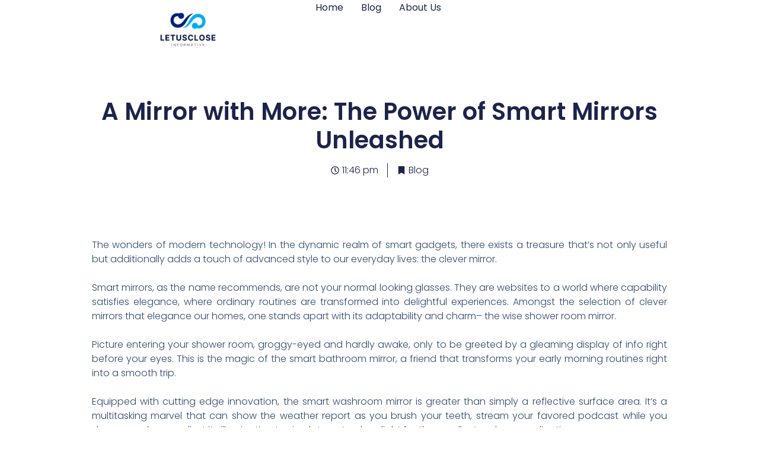

--- FILE ---
content_type: text/html; charset=UTF-8
request_url: https://letusclose.com/a-mirror-with-more-the-power-of-smart-mirrors-unleashed/
body_size: 13981
content:
<!doctype html>
<html lang="en-US">
<head>
	<meta charset="UTF-8">
	<meta name="viewport" content="width=device-width, initial-scale=1">
	<link rel="profile" href="https://gmpg.org/xfn/11">
	<meta name='robots' content='index, follow, max-image-preview:large, max-snippet:-1, max-video-preview:-1' />

	<!-- This site is optimized with the Yoast SEO plugin v23.4 - https://yoast.com/wordpress/plugins/seo/ -->
	<title>A Mirror with More: The Power of Smart Mirrors Unleashed</title>
	<meta name="description" content="The wonders of modern technology! In the dynamic realm of smart gadgets, there exists a treasure that&#039;s not only useful but additionally adds a touch of" />
	<link rel="canonical" href="https://letusclose.com/a-mirror-with-more-the-power-of-smart-mirrors-unleashed/" />
	<meta property="og:locale" content="en_US" />
	<meta property="og:type" content="article" />
	<meta property="og:title" content="A Mirror with More: The Power of Smart Mirrors Unleashed" />
	<meta property="og:description" content="The wonders of modern technology! In the dynamic realm of smart gadgets, there exists a treasure that&#039;s not only useful but additionally adds a touch of" />
	<meta property="og:url" content="https://letusclose.com/a-mirror-with-more-the-power-of-smart-mirrors-unleashed/" />
	<meta property="og:site_name" content="LetUsClose" />
	<meta property="article:published_time" content="2024-05-13T22:46:18+00:00" />
	<meta property="og:image" content="https://i.ibb.co/pjPx1bB/smart-fitness-mirror-150x150.jpg" />
	<meta name="author" content="letusclose.com" />
	<meta name="twitter:card" content="summary_large_image" />
	<meta name="twitter:label1" content="Written by" />
	<meta name="twitter:data1" content="letusclose.com" />
	<meta name="twitter:label2" content="Est. reading time" />
	<meta name="twitter:data2" content="7 minutes" />
	<script type="application/ld+json" class="yoast-schema-graph">{"@context":"https://schema.org","@graph":[{"@type":"Article","@id":"https://letusclose.com/a-mirror-with-more-the-power-of-smart-mirrors-unleashed/#article","isPartOf":{"@id":"https://letusclose.com/a-mirror-with-more-the-power-of-smart-mirrors-unleashed/"},"author":{"name":"letusclose.com","@id":"https://letusclose.com/#/schema/person/b88df1c84af844b8f4cb4cb4db033b6e"},"headline":"A Mirror with More: The Power of Smart Mirrors Unleashed","datePublished":"2024-05-13T22:46:18+00:00","dateModified":"2024-05-13T22:46:18+00:00","mainEntityOfPage":{"@id":"https://letusclose.com/a-mirror-with-more-the-power-of-smart-mirrors-unleashed/"},"wordCount":1501,"commentCount":0,"publisher":{"@id":"https://letusclose.com/#organization"},"image":{"@id":"https://letusclose.com/a-mirror-with-more-the-power-of-smart-mirrors-unleashed/#primaryimage"},"thumbnailUrl":"https://i.ibb.co/pjPx1bB/smart-fitness-mirror-150x150.jpg","articleSection":["Blog"],"inLanguage":"en-US","potentialAction":[{"@type":"CommentAction","name":"Comment","target":["https://letusclose.com/a-mirror-with-more-the-power-of-smart-mirrors-unleashed/#respond"]}]},{"@type":"WebPage","@id":"https://letusclose.com/a-mirror-with-more-the-power-of-smart-mirrors-unleashed/","url":"https://letusclose.com/a-mirror-with-more-the-power-of-smart-mirrors-unleashed/","name":"A Mirror with More: The Power of Smart Mirrors Unleashed","isPartOf":{"@id":"https://letusclose.com/#website"},"primaryImageOfPage":{"@id":"https://letusclose.com/a-mirror-with-more-the-power-of-smart-mirrors-unleashed/#primaryimage"},"image":{"@id":"https://letusclose.com/a-mirror-with-more-the-power-of-smart-mirrors-unleashed/#primaryimage"},"thumbnailUrl":"https://i.ibb.co/pjPx1bB/smart-fitness-mirror-150x150.jpg","datePublished":"2024-05-13T22:46:18+00:00","dateModified":"2024-05-13T22:46:18+00:00","description":"The wonders of modern technology! In the dynamic realm of smart gadgets, there exists a treasure that's not only useful but additionally adds a touch of","breadcrumb":{"@id":"https://letusclose.com/a-mirror-with-more-the-power-of-smart-mirrors-unleashed/#breadcrumb"},"inLanguage":"en-US","potentialAction":[{"@type":"ReadAction","target":["https://letusclose.com/a-mirror-with-more-the-power-of-smart-mirrors-unleashed/"]}]},{"@type":"ImageObject","inLanguage":"en-US","@id":"https://letusclose.com/a-mirror-with-more-the-power-of-smart-mirrors-unleashed/#primaryimage","url":"https://i.ibb.co/pjPx1bB/smart-fitness-mirror-150x150.jpg","contentUrl":"https://i.ibb.co/pjPx1bB/smart-fitness-mirror-150x150.jpg"},{"@type":"BreadcrumbList","@id":"https://letusclose.com/a-mirror-with-more-the-power-of-smart-mirrors-unleashed/#breadcrumb","itemListElement":[{"@type":"ListItem","position":1,"name":"Home","item":"https://letusclose.com/"},{"@type":"ListItem","position":2,"name":"A Mirror with More: The Power of Smart Mirrors Unleashed"}]},{"@type":"WebSite","@id":"https://letusclose.com/#website","url":"https://letusclose.com/","name":"LetUsClose","description":"","publisher":{"@id":"https://letusclose.com/#organization"},"potentialAction":[{"@type":"SearchAction","target":{"@type":"EntryPoint","urlTemplate":"https://letusclose.com/?s={search_term_string}"},"query-input":{"@type":"PropertyValueSpecification","valueRequired":true,"valueName":"search_term_string"}}],"inLanguage":"en-US"},{"@type":"Organization","@id":"https://letusclose.com/#organization","name":"LetUsClose","url":"https://letusclose.com/","logo":{"@type":"ImageObject","inLanguage":"en-US","@id":"https://letusclose.com/#/schema/logo/image/","url":"https://letusclose.com/wp-content/uploads/2023/11/LetUsClose-Logo.png","contentUrl":"https://letusclose.com/wp-content/uploads/2023/11/LetUsClose-Logo.png","width":500,"height":500,"caption":"LetUsClose"},"image":{"@id":"https://letusclose.com/#/schema/logo/image/"}},{"@type":"Person","@id":"https://letusclose.com/#/schema/person/b88df1c84af844b8f4cb4cb4db033b6e","name":"letusclose.com","image":{"@type":"ImageObject","inLanguage":"en-US","@id":"https://letusclose.com/#/schema/person/image/","url":"https://secure.gravatar.com/avatar/3075731d81134540a6e03a7cad5a3885?s=96&d=mm&r=g","contentUrl":"https://secure.gravatar.com/avatar/3075731d81134540a6e03a7cad5a3885?s=96&d=mm&r=g","caption":"letusclose.com"},"sameAs":["https://letusclose.com"]}]}</script>
	<!-- / Yoast SEO plugin. -->



<link rel='stylesheet' id='wp-block-library-css' href='https://letusclose.com/wp-includes/css/dist/block-library/style.min.css?ver=6.6.4' media='all' />
<style id='classic-theme-styles-inline-css'>
/*! This file is auto-generated */
.wp-block-button__link{color:#fff;background-color:#32373c;border-radius:9999px;box-shadow:none;text-decoration:none;padding:calc(.667em + 2px) calc(1.333em + 2px);font-size:1.125em}.wp-block-file__button{background:#32373c;color:#fff;text-decoration:none}
</style>
<style id='global-styles-inline-css'>
:root{--wp--preset--aspect-ratio--square: 1;--wp--preset--aspect-ratio--4-3: 4/3;--wp--preset--aspect-ratio--3-4: 3/4;--wp--preset--aspect-ratio--3-2: 3/2;--wp--preset--aspect-ratio--2-3: 2/3;--wp--preset--aspect-ratio--16-9: 16/9;--wp--preset--aspect-ratio--9-16: 9/16;--wp--preset--color--black: #000000;--wp--preset--color--cyan-bluish-gray: #abb8c3;--wp--preset--color--white: #ffffff;--wp--preset--color--pale-pink: #f78da7;--wp--preset--color--vivid-red: #cf2e2e;--wp--preset--color--luminous-vivid-orange: #ff6900;--wp--preset--color--luminous-vivid-amber: #fcb900;--wp--preset--color--light-green-cyan: #7bdcb5;--wp--preset--color--vivid-green-cyan: #00d084;--wp--preset--color--pale-cyan-blue: #8ed1fc;--wp--preset--color--vivid-cyan-blue: #0693e3;--wp--preset--color--vivid-purple: #9b51e0;--wp--preset--gradient--vivid-cyan-blue-to-vivid-purple: linear-gradient(135deg,rgba(6,147,227,1) 0%,rgb(155,81,224) 100%);--wp--preset--gradient--light-green-cyan-to-vivid-green-cyan: linear-gradient(135deg,rgb(122,220,180) 0%,rgb(0,208,130) 100%);--wp--preset--gradient--luminous-vivid-amber-to-luminous-vivid-orange: linear-gradient(135deg,rgba(252,185,0,1) 0%,rgba(255,105,0,1) 100%);--wp--preset--gradient--luminous-vivid-orange-to-vivid-red: linear-gradient(135deg,rgba(255,105,0,1) 0%,rgb(207,46,46) 100%);--wp--preset--gradient--very-light-gray-to-cyan-bluish-gray: linear-gradient(135deg,rgb(238,238,238) 0%,rgb(169,184,195) 100%);--wp--preset--gradient--cool-to-warm-spectrum: linear-gradient(135deg,rgb(74,234,220) 0%,rgb(151,120,209) 20%,rgb(207,42,186) 40%,rgb(238,44,130) 60%,rgb(251,105,98) 80%,rgb(254,248,76) 100%);--wp--preset--gradient--blush-light-purple: linear-gradient(135deg,rgb(255,206,236) 0%,rgb(152,150,240) 100%);--wp--preset--gradient--blush-bordeaux: linear-gradient(135deg,rgb(254,205,165) 0%,rgb(254,45,45) 50%,rgb(107,0,62) 100%);--wp--preset--gradient--luminous-dusk: linear-gradient(135deg,rgb(255,203,112) 0%,rgb(199,81,192) 50%,rgb(65,88,208) 100%);--wp--preset--gradient--pale-ocean: linear-gradient(135deg,rgb(255,245,203) 0%,rgb(182,227,212) 50%,rgb(51,167,181) 100%);--wp--preset--gradient--electric-grass: linear-gradient(135deg,rgb(202,248,128) 0%,rgb(113,206,126) 100%);--wp--preset--gradient--midnight: linear-gradient(135deg,rgb(2,3,129) 0%,rgb(40,116,252) 100%);--wp--preset--font-size--small: 13px;--wp--preset--font-size--medium: 20px;--wp--preset--font-size--large: 36px;--wp--preset--font-size--x-large: 42px;--wp--preset--spacing--20: 0.44rem;--wp--preset--spacing--30: 0.67rem;--wp--preset--spacing--40: 1rem;--wp--preset--spacing--50: 1.5rem;--wp--preset--spacing--60: 2.25rem;--wp--preset--spacing--70: 3.38rem;--wp--preset--spacing--80: 5.06rem;--wp--preset--shadow--natural: 6px 6px 9px rgba(0, 0, 0, 0.2);--wp--preset--shadow--deep: 12px 12px 50px rgba(0, 0, 0, 0.4);--wp--preset--shadow--sharp: 6px 6px 0px rgba(0, 0, 0, 0.2);--wp--preset--shadow--outlined: 6px 6px 0px -3px rgba(255, 255, 255, 1), 6px 6px rgba(0, 0, 0, 1);--wp--preset--shadow--crisp: 6px 6px 0px rgba(0, 0, 0, 1);}:where(.is-layout-flex){gap: 0.5em;}:where(.is-layout-grid){gap: 0.5em;}body .is-layout-flex{display: flex;}.is-layout-flex{flex-wrap: wrap;align-items: center;}.is-layout-flex > :is(*, div){margin: 0;}body .is-layout-grid{display: grid;}.is-layout-grid > :is(*, div){margin: 0;}:where(.wp-block-columns.is-layout-flex){gap: 2em;}:where(.wp-block-columns.is-layout-grid){gap: 2em;}:where(.wp-block-post-template.is-layout-flex){gap: 1.25em;}:where(.wp-block-post-template.is-layout-grid){gap: 1.25em;}.has-black-color{color: var(--wp--preset--color--black) !important;}.has-cyan-bluish-gray-color{color: var(--wp--preset--color--cyan-bluish-gray) !important;}.has-white-color{color: var(--wp--preset--color--white) !important;}.has-pale-pink-color{color: var(--wp--preset--color--pale-pink) !important;}.has-vivid-red-color{color: var(--wp--preset--color--vivid-red) !important;}.has-luminous-vivid-orange-color{color: var(--wp--preset--color--luminous-vivid-orange) !important;}.has-luminous-vivid-amber-color{color: var(--wp--preset--color--luminous-vivid-amber) !important;}.has-light-green-cyan-color{color: var(--wp--preset--color--light-green-cyan) !important;}.has-vivid-green-cyan-color{color: var(--wp--preset--color--vivid-green-cyan) !important;}.has-pale-cyan-blue-color{color: var(--wp--preset--color--pale-cyan-blue) !important;}.has-vivid-cyan-blue-color{color: var(--wp--preset--color--vivid-cyan-blue) !important;}.has-vivid-purple-color{color: var(--wp--preset--color--vivid-purple) !important;}.has-black-background-color{background-color: var(--wp--preset--color--black) !important;}.has-cyan-bluish-gray-background-color{background-color: var(--wp--preset--color--cyan-bluish-gray) !important;}.has-white-background-color{background-color: var(--wp--preset--color--white) !important;}.has-pale-pink-background-color{background-color: var(--wp--preset--color--pale-pink) !important;}.has-vivid-red-background-color{background-color: var(--wp--preset--color--vivid-red) !important;}.has-luminous-vivid-orange-background-color{background-color: var(--wp--preset--color--luminous-vivid-orange) !important;}.has-luminous-vivid-amber-background-color{background-color: var(--wp--preset--color--luminous-vivid-amber) !important;}.has-light-green-cyan-background-color{background-color: var(--wp--preset--color--light-green-cyan) !important;}.has-vivid-green-cyan-background-color{background-color: var(--wp--preset--color--vivid-green-cyan) !important;}.has-pale-cyan-blue-background-color{background-color: var(--wp--preset--color--pale-cyan-blue) !important;}.has-vivid-cyan-blue-background-color{background-color: var(--wp--preset--color--vivid-cyan-blue) !important;}.has-vivid-purple-background-color{background-color: var(--wp--preset--color--vivid-purple) !important;}.has-black-border-color{border-color: var(--wp--preset--color--black) !important;}.has-cyan-bluish-gray-border-color{border-color: var(--wp--preset--color--cyan-bluish-gray) !important;}.has-white-border-color{border-color: var(--wp--preset--color--white) !important;}.has-pale-pink-border-color{border-color: var(--wp--preset--color--pale-pink) !important;}.has-vivid-red-border-color{border-color: var(--wp--preset--color--vivid-red) !important;}.has-luminous-vivid-orange-border-color{border-color: var(--wp--preset--color--luminous-vivid-orange) !important;}.has-luminous-vivid-amber-border-color{border-color: var(--wp--preset--color--luminous-vivid-amber) !important;}.has-light-green-cyan-border-color{border-color: var(--wp--preset--color--light-green-cyan) !important;}.has-vivid-green-cyan-border-color{border-color: var(--wp--preset--color--vivid-green-cyan) !important;}.has-pale-cyan-blue-border-color{border-color: var(--wp--preset--color--pale-cyan-blue) !important;}.has-vivid-cyan-blue-border-color{border-color: var(--wp--preset--color--vivid-cyan-blue) !important;}.has-vivid-purple-border-color{border-color: var(--wp--preset--color--vivid-purple) !important;}.has-vivid-cyan-blue-to-vivid-purple-gradient-background{background: var(--wp--preset--gradient--vivid-cyan-blue-to-vivid-purple) !important;}.has-light-green-cyan-to-vivid-green-cyan-gradient-background{background: var(--wp--preset--gradient--light-green-cyan-to-vivid-green-cyan) !important;}.has-luminous-vivid-amber-to-luminous-vivid-orange-gradient-background{background: var(--wp--preset--gradient--luminous-vivid-amber-to-luminous-vivid-orange) !important;}.has-luminous-vivid-orange-to-vivid-red-gradient-background{background: var(--wp--preset--gradient--luminous-vivid-orange-to-vivid-red) !important;}.has-very-light-gray-to-cyan-bluish-gray-gradient-background{background: var(--wp--preset--gradient--very-light-gray-to-cyan-bluish-gray) !important;}.has-cool-to-warm-spectrum-gradient-background{background: var(--wp--preset--gradient--cool-to-warm-spectrum) !important;}.has-blush-light-purple-gradient-background{background: var(--wp--preset--gradient--blush-light-purple) !important;}.has-blush-bordeaux-gradient-background{background: var(--wp--preset--gradient--blush-bordeaux) !important;}.has-luminous-dusk-gradient-background{background: var(--wp--preset--gradient--luminous-dusk) !important;}.has-pale-ocean-gradient-background{background: var(--wp--preset--gradient--pale-ocean) !important;}.has-electric-grass-gradient-background{background: var(--wp--preset--gradient--electric-grass) !important;}.has-midnight-gradient-background{background: var(--wp--preset--gradient--midnight) !important;}.has-small-font-size{font-size: var(--wp--preset--font-size--small) !important;}.has-medium-font-size{font-size: var(--wp--preset--font-size--medium) !important;}.has-large-font-size{font-size: var(--wp--preset--font-size--large) !important;}.has-x-large-font-size{font-size: var(--wp--preset--font-size--x-large) !important;}
:where(.wp-block-post-template.is-layout-flex){gap: 1.25em;}:where(.wp-block-post-template.is-layout-grid){gap: 1.25em;}
:where(.wp-block-columns.is-layout-flex){gap: 2em;}:where(.wp-block-columns.is-layout-grid){gap: 2em;}
:root :where(.wp-block-pullquote){font-size: 1.5em;line-height: 1.6;}
</style>
<link rel='stylesheet' id='hello-elementor-css' href='https://letusclose.com/wp-content/themes/hello-elementor/style.min.css?ver=3.1.1' media='all' />
<link rel='stylesheet' id='hello-elementor-theme-style-css' href='https://letusclose.com/wp-content/themes/hello-elementor/theme.min.css?ver=3.1.1' media='all' />
<link rel='stylesheet' id='hello-elementor-header-footer-css' href='https://letusclose.com/wp-content/themes/hello-elementor/header-footer.min.css?ver=3.1.1' media='all' />
<link rel='stylesheet' id='elementor-frontend-css' href='https://letusclose.com/wp-content/plugins/elementor/assets/css/frontend.min.css?ver=3.33.4' media='all' />
<link rel='stylesheet' id='elementor-post-13-css' href='https://letusclose.com/wp-content/uploads/elementor/css/post-13.css?ver=1768979531' media='all' />
<link rel='stylesheet' id='elementor-pro-css' href='https://letusclose.com/wp-content/plugins/elementor-pro/assets/css/frontend.min.css?ver=3.12.2' media='all' />
<link rel='stylesheet' id='elementor-post-1065-css' href='https://letusclose.com/wp-content/uploads/elementor/css/post-1065.css?ver=1768979531' media='all' />
<link rel='stylesheet' id='elementor-post-1073-css' href='https://letusclose.com/wp-content/uploads/elementor/css/post-1073.css?ver=1768979531' media='all' />
<link rel='stylesheet' id='elementor-post-1077-css' href='https://letusclose.com/wp-content/uploads/elementor/css/post-1077.css?ver=1768979531' media='all' />
<link rel='stylesheet' id='elementor-gf-local-roboto-css' href='https://letusclose.com/wp-content/uploads/elementor/google-fonts/css/roboto.css?ver=1750447192' media='all' />
<link rel='stylesheet' id='elementor-gf-local-robotoslab-css' href='https://letusclose.com/wp-content/uploads/elementor/google-fonts/css/robotoslab.css?ver=1750447194' media='all' />
<link rel='stylesheet' id='elementor-gf-local-poppins-css' href='https://letusclose.com/wp-content/uploads/elementor/google-fonts/css/poppins.css?ver=1750447197' media='all' />
<link rel='stylesheet' id='elementor-gf-local-nanumgothic-css' href='https://letusclose.com/wp-content/uploads/elementor/google-fonts/css/nanumgothic.css?ver=1750447209' media='all' />
<meta name="generator" content="Elementor 3.33.4; features: e_font_icon_svg, additional_custom_breakpoints; settings: css_print_method-external, google_font-enabled, font_display-swap">
			<style>
				.e-con.e-parent:nth-of-type(n+4):not(.e-lazyloaded):not(.e-no-lazyload),
				.e-con.e-parent:nth-of-type(n+4):not(.e-lazyloaded):not(.e-no-lazyload) * {
					background-image: none !important;
				}
				@media screen and (max-height: 1024px) {
					.e-con.e-parent:nth-of-type(n+3):not(.e-lazyloaded):not(.e-no-lazyload),
					.e-con.e-parent:nth-of-type(n+3):not(.e-lazyloaded):not(.e-no-lazyload) * {
						background-image: none !important;
					}
				}
				@media screen and (max-height: 640px) {
					.e-con.e-parent:nth-of-type(n+2):not(.e-lazyloaded):not(.e-no-lazyload),
					.e-con.e-parent:nth-of-type(n+2):not(.e-lazyloaded):not(.e-no-lazyload) * {
						background-image: none !important;
					}
				}
			</style>
			<link rel="icon" href="https://letusclose.com/wp-content/uploads/2023/11/LetUsClose-Logo-150x150.png" sizes="32x32" />
<link rel="icon" href="https://letusclose.com/wp-content/uploads/2023/11/LetUsClose-Logo-300x300.png" sizes="192x192" />
<link rel="apple-touch-icon" href="https://letusclose.com/wp-content/uploads/2023/11/LetUsClose-Logo-300x300.png" />
<meta name="msapplication-TileImage" content="https://letusclose.com/wp-content/uploads/2023/11/LetUsClose-Logo-300x300.png" />
</head>
<body class="post-template-default single single-post postid-2238 single-format-standard wp-custom-logo elementor-default elementor-kit-13 elementor-page-1077">


<a class="skip-link screen-reader-text" href="#content">Skip to content</a>

		<header data-elementor-type="header" data-elementor-id="1065" class="elementor elementor-1065 elementor-location-header">
					<div class="elementor-section-wrap">
						<div class="elementor-element elementor-element-37be9468 e-con-full e-flex e-con e-parent" data-id="37be9468" data-element_type="container" data-settings="{&quot;background_background&quot;:&quot;classic&quot;,&quot;sticky&quot;:&quot;top&quot;,&quot;sticky_on&quot;:[&quot;desktop&quot;,&quot;tablet&quot;,&quot;mobile&quot;],&quot;sticky_offset&quot;:0,&quot;sticky_effects_offset&quot;:0}">
		<div class="elementor-element elementor-element-7a4c5452 e-con-full e-flex e-con e-child" data-id="7a4c5452" data-element_type="container">
				<div class="elementor-element elementor-element-4331ea6 elementor-widget elementor-widget-theme-site-logo elementor-widget-image" data-id="4331ea6" data-element_type="widget" data-widget_type="theme-site-logo.default">
				<div class="elementor-widget-container">
										<div class="elementor-image">
								<a href="https://letusclose.com">
			<img fetchpriority="high" width="500" height="500" src="https://letusclose.com/wp-content/uploads/2023/11/LetUsClose-Logo.png" class="attachment-full size-full wp-image-15" alt="LetUsClose Logo" srcset="https://letusclose.com/wp-content/uploads/2023/11/LetUsClose-Logo.png 500w, https://letusclose.com/wp-content/uploads/2023/11/LetUsClose-Logo-300x300.png 300w, https://letusclose.com/wp-content/uploads/2023/11/LetUsClose-Logo-150x150.png 150w" sizes="(max-width: 500px) 100vw, 500px" />				</a>
										</div>
								</div>
				</div>
				</div>
		<div class="elementor-element elementor-element-36dd3a33 e-con-full e-flex e-con e-child" data-id="36dd3a33" data-element_type="container">
				<div class="elementor-element elementor-element-5b383200 elementor-nav-menu--stretch elementor-nav-menu__align-right elementor-nav-menu--dropdown-mobile elementor-nav-menu__text-align-aside elementor-nav-menu--toggle elementor-nav-menu--burger elementor-widget elementor-widget-nav-menu" data-id="5b383200" data-element_type="widget" data-settings="{&quot;full_width&quot;:&quot;stretch&quot;,&quot;layout&quot;:&quot;horizontal&quot;,&quot;submenu_icon&quot;:{&quot;value&quot;:&quot;&lt;svg class=\&quot;e-font-icon-svg e-fas-caret-down\&quot; viewBox=\&quot;0 0 320 512\&quot; xmlns=\&quot;http:\/\/www.w3.org\/2000\/svg\&quot;&gt;&lt;path d=\&quot;M31.3 192h257.3c17.8 0 26.7 21.5 14.1 34.1L174.1 354.8c-7.8 7.8-20.5 7.8-28.3 0L17.2 226.1C4.6 213.5 13.5 192 31.3 192z\&quot;&gt;&lt;\/path&gt;&lt;\/svg&gt;&quot;,&quot;library&quot;:&quot;fa-solid&quot;},&quot;toggle&quot;:&quot;burger&quot;}" data-widget_type="nav-menu.default">
				<div class="elementor-widget-container">
								<nav class="elementor-nav-menu--main elementor-nav-menu__container elementor-nav-menu--layout-horizontal e--pointer-underline e--animation-fade">
				<ul id="menu-1-5b383200" class="elementor-nav-menu"><li class="menu-item menu-item-type-custom menu-item-object-custom menu-item-home menu-item-1072"><a href="https://letusclose.com/" class="elementor-item">Home</a></li>
<li class="menu-item menu-item-type-post_type menu-item-object-page menu-item-1071"><a href="https://letusclose.com/blog/" class="elementor-item">Blog</a></li>
<li class="menu-item menu-item-type-post_type menu-item-object-page menu-item-1070"><a href="https://letusclose.com/about-us/" class="elementor-item">About Us</a></li>
</ul>			</nav>
					<div class="elementor-menu-toggle" role="button" tabindex="0" aria-label="Menu Toggle" aria-expanded="false">
			<svg aria-hidden="true" role="presentation" class="elementor-menu-toggle__icon--open e-font-icon-svg e-eicon-menu-bar" viewBox="0 0 1000 1000" xmlns="http://www.w3.org/2000/svg"><path d="M104 333H896C929 333 958 304 958 271S929 208 896 208H104C71 208 42 237 42 271S71 333 104 333ZM104 583H896C929 583 958 554 958 521S929 458 896 458H104C71 458 42 487 42 521S71 583 104 583ZM104 833H896C929 833 958 804 958 771S929 708 896 708H104C71 708 42 737 42 771S71 833 104 833Z"></path></svg><svg aria-hidden="true" role="presentation" class="elementor-menu-toggle__icon--close e-font-icon-svg e-eicon-close" viewBox="0 0 1000 1000" xmlns="http://www.w3.org/2000/svg"><path d="M742 167L500 408 258 167C246 154 233 150 217 150 196 150 179 158 167 167 154 179 150 196 150 212 150 229 154 242 171 254L408 500 167 742C138 771 138 800 167 829 196 858 225 858 254 829L496 587 738 829C750 842 767 846 783 846 800 846 817 842 829 829 842 817 846 804 846 783 846 767 842 750 829 737L588 500 833 258C863 229 863 200 833 171 804 137 775 137 742 167Z"></path></svg>			<span class="elementor-screen-only">Menu</span>
		</div>
					<nav class="elementor-nav-menu--dropdown elementor-nav-menu__container" aria-hidden="true">
				<ul id="menu-2-5b383200" class="elementor-nav-menu"><li class="menu-item menu-item-type-custom menu-item-object-custom menu-item-home menu-item-1072"><a href="https://letusclose.com/" class="elementor-item" tabindex="-1">Home</a></li>
<li class="menu-item menu-item-type-post_type menu-item-object-page menu-item-1071"><a href="https://letusclose.com/blog/" class="elementor-item" tabindex="-1">Blog</a></li>
<li class="menu-item menu-item-type-post_type menu-item-object-page menu-item-1070"><a href="https://letusclose.com/about-us/" class="elementor-item" tabindex="-1">About Us</a></li>
</ul>			</nav>
						</div>
				</div>
				</div>
				</div>
							</div>
				</header>
				<div data-elementor-type="single-post" data-elementor-id="1077" class="elementor elementor-1077 elementor-location-single post-2238 post type-post status-publish format-standard hentry category-blog">
					<div class="elementor-section-wrap">
						<div class="elementor-element elementor-element-3d16d23f e-flex e-con-boxed e-con e-parent" data-id="3d16d23f" data-element_type="container">
					<div class="e-con-inner">
				<div class="elementor-element elementor-element-1ce27e2f elementor-widget elementor-widget-theme-post-title elementor-page-title elementor-widget-heading" data-id="1ce27e2f" data-element_type="widget" data-widget_type="theme-post-title.default">
				<div class="elementor-widget-container">
					<h1 class="elementor-heading-title elementor-size-default">A Mirror with More: The Power of Smart Mirrors Unleashed</h1>				</div>
				</div>
				<div class="elementor-element elementor-element-7def08bb elementor-align-center elementor-widget elementor-widget-post-info" data-id="7def08bb" data-element_type="widget" data-widget_type="post-info.default">
				<div class="elementor-widget-container">
							<ul class="elementor-inline-items elementor-icon-list-items elementor-post-info">
								<li class="elementor-icon-list-item elementor-repeater-item-b7e50fb elementor-inline-item">
										<span class="elementor-icon-list-icon">
								<svg aria-hidden="true" class="e-font-icon-svg e-far-clock" viewBox="0 0 512 512" xmlns="http://www.w3.org/2000/svg"><path d="M256 8C119 8 8 119 8 256s111 248 248 248 248-111 248-248S393 8 256 8zm0 448c-110.5 0-200-89.5-200-200S145.5 56 256 56s200 89.5 200 200-89.5 200-200 200zm61.8-104.4l-84.9-61.7c-3.1-2.3-4.9-5.9-4.9-9.7V116c0-6.6 5.4-12 12-12h32c6.6 0 12 5.4 12 12v141.7l66.8 48.6c5.4 3.9 6.5 11.4 2.6 16.8L334.6 349c-3.9 5.3-11.4 6.5-16.8 2.6z"></path></svg>							</span>
									<span class="elementor-icon-list-text elementor-post-info__item elementor-post-info__item--type-time">
										11:46 pm					</span>
								</li>
				<li class="elementor-icon-list-item elementor-repeater-item-e0f2627 elementor-inline-item">
						<a href="https://letusclose.com/blog/">
											<span class="elementor-icon-list-icon">
								<svg aria-hidden="true" class="e-font-icon-svg e-fas-bookmark" viewBox="0 0 384 512" xmlns="http://www.w3.org/2000/svg"><path d="M0 512V48C0 21.49 21.49 0 48 0h288c26.51 0 48 21.49 48 48v464L192 400 0 512z"></path></svg>							</span>
									<span class="elementor-icon-list-text elementor-post-info__item elementor-post-info__item--type-custom">
										Blog					</span>
									</a>
				</li>
				</ul>
						</div>
				</div>
					</div>
				</div>
		<div class="elementor-element elementor-element-4e2ad000 e-flex e-con-boxed e-con e-parent" data-id="4e2ad000" data-element_type="container">
					<div class="e-con-inner">
				<div class="elementor-element elementor-element-2cbd84d3 elementor-widget elementor-widget-theme-post-content" data-id="2cbd84d3" data-element_type="widget" data-widget_type="theme-post-content.default">
				<div class="elementor-widget-container">
					
<p>The wonders of modern technology! In the dynamic realm of smart gadgets, there exists a treasure that&#8217;s not only useful but additionally adds a touch of advanced style to our everyday lives: the clever mirror.<br/><br/>Smart mirrors, as the name recommends, are not your normal looking glasses. They are websites to a world where capability satisfies elegance, where ordinary routines are transformed into delightful experiences. Amongst the selection of clever mirrors that elegance our homes, one stands apart with its adaptability and charm&#8211; the wise shower room mirror.<br/><br/>Picture entering your shower room, groggy-eyed and hardly awake, only to be greeted by a gleaming display of info right before your eyes. This is the magic of the smart bathroom mirror, a friend that transforms your early morning routines right into a smooth trip.<br/><br/>Equipped with cutting edge innovation, the smart washroom mirror is greater than simply a reflective surface area. It&#8217;s a multitasking marvel that can show the weather report as you brush your teeth, stream your favored podcast while you shower, and even adjust its illumination to simulate natural sunlight for the excellent makeup application.<br/><br/>For charm lovers, the smart charm mirror is a game-changer. Gone are the days of fighting with poorly lit bathrooms or depending on portable mirrors for makeup application. With its built-in lights and magnifying features, the wise charm mirror ensures that every shape is flawlessly combined and every eyelash perfectly layered.<br/><br/>Its advantages don&#8217;t finish there. Thanks to sophisticated innovations like enhanced truth, some smart elegance mirrors offer digital try-on capacities, allowing users to experiment with various make-up looks prior to committing to them. It&#8217;s like having an individual makeup musician right in your own home!<br/><br/>Speaking of make-up, allow&#8217;s delve much deeper into the realm of smart make-up mirrors. These resourceful devices take vanity to a whole new degree, offering functions that satisfy both performance and visual appeals.<br/><br/>Picture this: You&#8217;re preparing yourself for a night out, and you desire your makeup to be on factor. Rather than relying upon uncertainty, you transform to your clever makeup mirror, which not only offers optimum lighting but likewise offers customized skin care recommendations based upon your skin type and worries.  <a href="https://verconsmartmirror.com/product/smart-makeup-mirror">makeup smart mirror</a> &#8216;s like having your own beauty consultant at your beck and call!<br/><br/>Now, let&#8217;s add a dash of interactivity to the combine with interactive wise washroom mirrors. These cutting-edge devices take user engagement to brand-new heights, changing the mundane act of grooming into an immersive experience.<br/><br/>With touch-sensitive screens and voice-activated controls, interactive wise washroom mirrors enable customers to tailor their routines with just a tap or a command. Whether you&#8217;re changing the temperature of your shower or capturing up on the most recent information headlines, these mirrors put the power of technology literally within your reaches.<br/><br/>Yet we can not review clever mirrors without pointing out the enchanting globe of magic mirrors. Influenced by fairy tales and dream, magic mirrors bring a touch of whimsy to our modern lives.<br/><br/>They might not possess magical powers or the capacity to address life&#8217;s inmost questions, magic mirrors do provide something just as fascinating: a glance into the realm of limitless possibilities. From displaying tailored introductions to giving real-time updates on your timetable, these mirrors add a sprinkle of magic to the everyday.<br/><br/>Since we&#8217;ve checked out the marvels of smart mirrors&#8211; from the sleek refinement of smart shower room mirrors to the enchanting allure of magic mirrors&#8211; it&#8217;s time to browse the large landscape of options offered to consumers.<br/><br/>When picking a clever mirror, it&#8217;s necessary to consider your certain requirements and choices. Are you looking for a mirror that enhances your appeal regimen? Or maybe you long for the ease of an interactive mirror that functions as an individual assistant. Whatever your wishes may be, there&#8217;s unquestionably a clever mirror available to satisfy them.<br/><br/>Smart mirrors stand for more than simply a technical improvement; they embody a vision of the future where day-to-day items are infused with knowledge and sophistication. Whether you&#8217;re grooming before a clever elegance mirror or delighting in the whimsy of a magic mirror, these ingenious tools have the power to change our regimens and raise our experiences.<br/><br/>The following time you look right into the mirror, take a minute to value the magic that lies within. That knows? You could simply locate on your own mesmerized by the limitless opportunities reflected back at you.<br/><img decoding="async" width="344" src="https://i.ibb.co/pjPx1bB/smart-fitness-mirror-150x150.jpg" /><br/><br/>Imagine stepping into your restroom, groggy-eyed and barely awake, only to be welcomed by a gleaming display of info right before your eyes. This is the magic of the smart restroom mirror, a buddy that transforms your early morning rituals into a smooth journey.<br/><br/>Geared up with modern technology, the clever bathroom mirror is greater than simply a reflective surface. It&#8217;s a multitasking wonder that can present the weather report as you clean your teeth, stream your favorite podcast while you shower, and even change its lights to imitate natural sunshine for the perfect makeup application.<br/><br/>For appeal lovers, the clever elegance mirror is a game-changer. Gone are the days of struggling with poorly lit washrooms or relying upon portable mirrors for make-up application. With its integrated lights and magnifying functions, the wise elegance mirror guarantees that every shape is perfectly mixed and every eyelash completely layered.<br/><br/>Its benefits don&#8217;t finish there. Thanks to advanced technologies like increased reality, some wise charm mirrors deal virtual try-on capacities, enabling customers to try out different make-up looks prior to committing to them. It&#8217;s like having a personal make-up artist right in your own home!<br/><br/>Mentioning make-up, let&#8217;s delve deeper into the world of smart makeup mirrors. These innovative tools take vanity to a whole new level, using attributes that satisfy both capability and visual appeals.<br/><br/>Picture this: You&#8217;re preparing for a night out, and you want your make-up to be on factor. Instead of relying on guesswork, you transform to your smart makeup mirror, which not only offers optimum lights but also provides tailored skincare suggestions based upon your skin type and concerns. It&#8217;s like having your very own elegance specialist at your beck and call!<br/><br/>Currently, let&#8217;s include a dash of interactivity to the blend with interactive clever shower room mirrors. These cutting-edge devices take individual engagement to new elevations, transforming the mundane act of brushing into an immersive experience.<br/><br/>With touch-sensitive display screens and voice-activated controls, interactive clever restroom mirrors allow users to tailor their routines with simply a tap or a command. Whether you&#8217;re readjusting the temperature of your shower or capturing up on the most up to date information headlines, these mirrors place the power of technology actually within your reaches.<br/><br/>We can not review clever mirrors without stating the charming world of magic mirrors. Influenced by fairytale and dream, magic mirrors bring a touch of fancifulness to our modern-day lives.<br/><br/>They might not possess mystical powers or the ability to answer life&#8217;s deepest concerns, magic mirrors do use something similarly exciting: a glance right into the world of endless possibilities. From presenting customized introductions to offering real-time updates on your timetable, these mirrors include a spray of magic to the everyday.<br/><br/>Now that we&#8217;ve discovered the wonders of clever mirrors&#8211; from the sleek refinement of smart restroom mirrors to the charming allure of magic mirrors&#8211; it&#8217;s time to navigate the huge landscape of options available to customers.<br/><br/>When choosing a smart mirror, it&#8217;s vital to consider your particular needs and choices. Whatever your wishes might be, there&#8217;s undoubtedly a smart mirror out there to accomplish them.<br/><br/>From established brands like HiMirror and simplehuman to DIY choices like the preferred Magic Mirror project, the market is including selections. Each comes with its unique set of features and price factors, allowing consumers to find the excellent suit for their way of life and budget plan.<br/><br/>As we look right into the clairvoyance of advancement, it&#8217;s clear that the future of wise mirrors holds boundless potential. With developments in expert system, boosted fact, and IoT connectivity, these mirrors are poised to become even more indispensable in our day-to-days live.<br/><br/>Visualize a world where your clever mirror not just helps with your grooming regular but additionally acts as a hub for home automation, managing everything from your thermostat to your coffee maker with an easy voice command. Or imagine a circumstance where your mirror doubles as a personal physical fitness instructor, tracking your workouts and supplying real-time comments on your kind.<br/><br/>But perhaps the most interesting prospect is the combination of biometric sensors right into wise mirrors, permitting them to keep track of crucial signs like heart price and skin wellness. This opens up a world of possibilities for customized wellness experiences, where your mirror can offer customized skin care advice or detect early indications of wellness problems.<br/></p>
				</div>
				</div>
		<div class="elementor-element elementor-element-6d50b61d e-con-full e-flex e-con e-child" data-id="6d50b61d" data-element_type="container">
				<div class="elementor-element elementor-element-4c235f44 elementor-widget elementor-widget-heading" data-id="4c235f44" data-element_type="widget" data-widget_type="heading.default">
				<div class="elementor-widget-container">
					<span class="elementor-heading-title elementor-size-default">Share the Post:</span>				</div>
				</div>
				<div class="elementor-element elementor-element-1233fc11 elementor-share-buttons--view-icon elementor-share-buttons--skin-minimal elementor-share-buttons--color-custom elementor-share-buttons--shape-square elementor-grid-0 elementor-widget elementor-widget-share-buttons" data-id="1233fc11" data-element_type="widget" data-widget_type="share-buttons.default">
				<div class="elementor-widget-container">
							<div class="elementor-grid">
								<div class="elementor-grid-item">
						<div
							class="elementor-share-btn elementor-share-btn_facebook"
							role="button"
							tabindex="0"
							aria-label="Share on facebook"
						>
															<span class="elementor-share-btn__icon">
								<svg class="e-font-icon-svg e-fab-facebook" viewBox="0 0 512 512" xmlns="http://www.w3.org/2000/svg"><path d="M504 256C504 119 393 8 256 8S8 119 8 256c0 123.78 90.69 226.38 209.25 245V327.69h-63V256h63v-54.64c0-62.15 37-96.48 93.67-96.48 27.14 0 55.52 4.84 55.52 4.84v61h-31.28c-30.8 0-40.41 19.12-40.41 38.73V256h68.78l-11 71.69h-57.78V501C413.31 482.38 504 379.78 504 256z"></path></svg>							</span>
																				</div>
					</div>
									<div class="elementor-grid-item">
						<div
							class="elementor-share-btn elementor-share-btn_twitter"
							role="button"
							tabindex="0"
							aria-label="Share on twitter"
						>
															<span class="elementor-share-btn__icon">
								<svg class="e-font-icon-svg e-fab-twitter" viewBox="0 0 512 512" xmlns="http://www.w3.org/2000/svg"><path d="M459.37 151.716c.325 4.548.325 9.097.325 13.645 0 138.72-105.583 298.558-298.558 298.558-59.452 0-114.68-17.219-161.137-47.106 8.447.974 16.568 1.299 25.34 1.299 49.055 0 94.213-16.568 130.274-44.832-46.132-.975-84.792-31.188-98.112-72.772 6.498.974 12.995 1.624 19.818 1.624 9.421 0 18.843-1.3 27.614-3.573-48.081-9.747-84.143-51.98-84.143-102.985v-1.299c13.969 7.797 30.214 12.67 47.431 13.319-28.264-18.843-46.781-51.005-46.781-87.391 0-19.492 5.197-37.36 14.294-52.954 51.655 63.675 129.3 105.258 216.365 109.807-1.624-7.797-2.599-15.918-2.599-24.04 0-57.828 46.782-104.934 104.934-104.934 30.213 0 57.502 12.67 76.67 33.137 23.715-4.548 46.456-13.32 66.599-25.34-7.798 24.366-24.366 44.833-46.132 57.827 21.117-2.273 41.584-8.122 60.426-16.243-14.292 20.791-32.161 39.308-52.628 54.253z"></path></svg>							</span>
																				</div>
					</div>
									<div class="elementor-grid-item">
						<div
							class="elementor-share-btn elementor-share-btn_linkedin"
							role="button"
							tabindex="0"
							aria-label="Share on linkedin"
						>
															<span class="elementor-share-btn__icon">
								<svg class="e-font-icon-svg e-fab-linkedin" viewBox="0 0 448 512" xmlns="http://www.w3.org/2000/svg"><path d="M416 32H31.9C14.3 32 0 46.5 0 64.3v383.4C0 465.5 14.3 480 31.9 480H416c17.6 0 32-14.5 32-32.3V64.3c0-17.8-14.4-32.3-32-32.3zM135.4 416H69V202.2h66.5V416zm-33.2-243c-21.3 0-38.5-17.3-38.5-38.5S80.9 96 102.2 96c21.2 0 38.5 17.3 38.5 38.5 0 21.3-17.2 38.5-38.5 38.5zm282.1 243h-66.4V312c0-24.8-.5-56.7-34.5-56.7-34.6 0-39.9 27-39.9 54.9V416h-66.4V202.2h63.7v29.2h.9c8.9-16.8 30.6-34.5 62.9-34.5 67.2 0 79.7 44.3 79.7 101.9V416z"></path></svg>							</span>
																				</div>
					</div>
						</div>
						</div>
				</div>
				</div>
					</div>
				</div>
		<footer class="elementor-element elementor-element-19acfa86 e-flex e-con-boxed e-con e-parent" data-id="19acfa86" data-element_type="container" data-settings="{&quot;background_background&quot;:&quot;classic&quot;}">
					<div class="e-con-inner">
				<div class="elementor-element elementor-element-577da01b elementor-widget elementor-widget-heading" data-id="577da01b" data-element_type="widget" data-widget_type="heading.default">
				<div class="elementor-widget-container">
					<h2 class="elementor-heading-title elementor-size-default">Join Our Newsletter</h2>				</div>
				</div>
				<div class="elementor-element elementor-element-11b647bd elementor-widget__width-inherit elementor-button-align-stretch elementor-widget elementor-widget-form" data-id="11b647bd" data-element_type="widget" data-settings="{&quot;step_next_label&quot;:&quot;Next&quot;,&quot;step_previous_label&quot;:&quot;Previous&quot;,&quot;button_width&quot;:&quot;33&quot;,&quot;step_type&quot;:&quot;number_text&quot;,&quot;step_icon_shape&quot;:&quot;circle&quot;}" data-widget_type="form.default">
				<div class="elementor-widget-container">
							<form class="elementor-form" method="post" name="Newsletter Form">
			<input type="hidden" name="post_id" value="1077"/>
			<input type="hidden" name="form_id" value="11b647bd"/>
			<input type="hidden" name="referer_title" value="A Mirror with More: The Power of Smart Mirrors Unleashed" />

							<input type="hidden" name="queried_id" value="2238"/>
			
			<div class="elementor-form-fields-wrapper elementor-labels-">
								<div class="elementor-field-type-text elementor-field-group elementor-column elementor-field-group-field_7a6d165 elementor-col-33">
												<label for="form-field-field_7a6d165" class="elementor-field-label elementor-screen-only">
								Full Name							</label>
														<input size="1" type="text" name="form_fields[field_7a6d165]" id="form-field-field_7a6d165" class="elementor-field elementor-size-md  elementor-field-textual" placeholder="Full Name">
											</div>
								<div class="elementor-field-type-email elementor-field-group elementor-column elementor-field-group-email elementor-col-33 elementor-field-required">
												<label for="form-field-email" class="elementor-field-label elementor-screen-only">
								Email							</label>
														<input size="1" type="email" name="form_fields[email]" id="form-field-email" class="elementor-field elementor-size-md  elementor-field-textual" placeholder="Email" required="required" aria-required="true">
											</div>
								<div class="elementor-field-group elementor-column elementor-field-type-submit elementor-col-33 e-form__buttons">
					<button type="submit" class="elementor-button elementor-size-md">
						<span >
															<span class=" elementor-button-icon">
																										</span>
																						<span class="elementor-button-text">Submit</span>
													</span>
					</button>
				</div>
			</div>
		</form>
						</div>
				</div>
					</div>
				</footer>
							</div>
				</div>
				<div data-elementor-type="footer" data-elementor-id="1073" class="elementor elementor-1073 elementor-location-footer">
					<div class="elementor-section-wrap">
						<div class="elementor-element elementor-element-df35393 e-flex e-con-boxed e-con e-parent" data-id="df35393" data-element_type="container">
					<div class="e-con-inner">
				<div class="elementor-element elementor-element-f01c4e4 elementor-icon-list--layout-inline elementor-align-center elementor-list-item-link-full_width elementor-widget elementor-widget-icon-list" data-id="f01c4e4" data-element_type="widget" data-widget_type="icon-list.default">
				<div class="elementor-widget-container">
							<ul class="elementor-icon-list-items elementor-inline-items">
							<li class="elementor-icon-list-item elementor-inline-item">
											<a href="https://letusclose.com/privacy-policy/">

											<span class="elementor-icon-list-text">Privacy Policy</span>
											</a>
									</li>
								<li class="elementor-icon-list-item elementor-inline-item">
											<a href="https://letusclose.com/terms-of-use/">

											<span class="elementor-icon-list-text">Terms of Use</span>
											</a>
									</li>
								<li class="elementor-icon-list-item elementor-inline-item">
											<a href="https://letusclose.com/about-us/">

											<span class="elementor-icon-list-text">About Us</span>
											</a>
									</li>
								<li class="elementor-icon-list-item elementor-inline-item">
											<a href="https://letusclose.com/contact-us/">

											<span class="elementor-icon-list-text">Contact Us</span>
											</a>
									</li>
						</ul>
						</div>
				</div>
				<div class="elementor-element elementor-element-4e75e163 elementor-widget elementor-widget-heading" data-id="4e75e163" data-element_type="widget" data-widget_type="heading.default">
				<div class="elementor-widget-container">
					<span class="elementor-heading-title elementor-size-default">Copyright © 2024 letusclose.com All rights reserved</span>				</div>
				</div>
					</div>
				</div>
							</div>
				</div>
		
			<script>
				const lazyloadRunObserver = () => {
					const lazyloadBackgrounds = document.querySelectorAll( `.e-con.e-parent:not(.e-lazyloaded)` );
					const lazyloadBackgroundObserver = new IntersectionObserver( ( entries ) => {
						entries.forEach( ( entry ) => {
							if ( entry.isIntersecting ) {
								let lazyloadBackground = entry.target;
								if( lazyloadBackground ) {
									lazyloadBackground.classList.add( 'e-lazyloaded' );
								}
								lazyloadBackgroundObserver.unobserve( entry.target );
							}
						});
					}, { rootMargin: '200px 0px 200px 0px' } );
					lazyloadBackgrounds.forEach( ( lazyloadBackground ) => {
						lazyloadBackgroundObserver.observe( lazyloadBackground );
					} );
				};
				const events = [
					'DOMContentLoaded',
					'elementor/lazyload/observe',
				];
				events.forEach( ( event ) => {
					document.addEventListener( event, lazyloadRunObserver );
				} );
			</script>
			<link rel='stylesheet' id='widget-image-css' href='https://letusclose.com/wp-content/plugins/elementor/assets/css/widget-image.min.css?ver=3.33.4' media='all' />
<link rel='stylesheet' id='widget-heading-css' href='https://letusclose.com/wp-content/plugins/elementor/assets/css/widget-heading.min.css?ver=3.33.4' media='all' />
<link rel='stylesheet' id='widget-icon-list-css' href='https://letusclose.com/wp-content/plugins/elementor/assets/css/widget-icon-list.min.css?ver=3.33.4' media='all' />
<script src="https://letusclose.com/wp-content/themes/hello-elementor/assets/js/hello-frontend.min.js?ver=3.1.1" id="hello-theme-frontend-js"></script>
<script src="https://letusclose.com/wp-content/plugins/elementor/assets/js/webpack.runtime.min.js?ver=3.33.4" id="elementor-webpack-runtime-js"></script>
<script src="https://letusclose.com/wp-includes/js/jquery/jquery.min.js?ver=3.7.1" id="jquery-core-js"></script>
<script src="https://letusclose.com/wp-includes/js/jquery/jquery-migrate.min.js?ver=3.4.1" id="jquery-migrate-js"></script>
<script src="https://letusclose.com/wp-content/plugins/elementor/assets/js/frontend-modules.min.js?ver=3.33.4" id="elementor-frontend-modules-js"></script>
<script src="https://letusclose.com/wp-includes/js/jquery/ui/core.min.js?ver=1.13.3" id="jquery-ui-core-js"></script>
<script id="elementor-frontend-js-before">
var elementorFrontendConfig = {"environmentMode":{"edit":false,"wpPreview":false,"isScriptDebug":false},"i18n":{"shareOnFacebook":"Share on Facebook","shareOnTwitter":"Share on Twitter","pinIt":"Pin it","download":"Download","downloadImage":"Download image","fullscreen":"Fullscreen","zoom":"Zoom","share":"Share","playVideo":"Play Video","previous":"Previous","next":"Next","close":"Close","a11yCarouselPrevSlideMessage":"Previous slide","a11yCarouselNextSlideMessage":"Next slide","a11yCarouselFirstSlideMessage":"This is the first slide","a11yCarouselLastSlideMessage":"This is the last slide","a11yCarouselPaginationBulletMessage":"Go to slide"},"is_rtl":false,"breakpoints":{"xs":0,"sm":480,"md":768,"lg":1025,"xl":1440,"xxl":1600},"responsive":{"breakpoints":{"mobile":{"label":"Mobile Portrait","value":767,"default_value":767,"direction":"max","is_enabled":true},"mobile_extra":{"label":"Mobile Landscape","value":880,"default_value":880,"direction":"max","is_enabled":false},"tablet":{"label":"Tablet Portrait","value":1024,"default_value":1024,"direction":"max","is_enabled":true},"tablet_extra":{"label":"Tablet Landscape","value":1200,"default_value":1200,"direction":"max","is_enabled":false},"laptop":{"label":"Laptop","value":1366,"default_value":1366,"direction":"max","is_enabled":false},"widescreen":{"label":"Widescreen","value":2400,"default_value":2400,"direction":"min","is_enabled":false}},"hasCustomBreakpoints":false},"version":"3.33.4","is_static":false,"experimentalFeatures":{"e_font_icon_svg":true,"additional_custom_breakpoints":true,"container":true,"theme_builder_v2":true,"hello-theme-header-footer":true,"nested-elements":true,"home_screen":true,"global_classes_should_enforce_capabilities":true,"e_variables":true,"cloud-library":true,"e_opt_in_v4_page":true,"import-export-customization":true,"page-transitions":true,"notes":true,"loop":true,"form-submissions":true,"e_scroll_snap":true},"urls":{"assets":"https:\/\/letusclose.com\/wp-content\/plugins\/elementor\/assets\/","ajaxurl":"https:\/\/letusclose.com\/wp-admin\/admin-ajax.php","uploadUrl":"https:\/\/letusclose.com\/wp-content\/uploads"},"nonces":{"floatingButtonsClickTracking":"c404be2027"},"swiperClass":"swiper","settings":{"page":[],"editorPreferences":[]},"kit":{"active_breakpoints":["viewport_mobile","viewport_tablet"],"global_image_lightbox":"yes","lightbox_enable_counter":"yes","lightbox_enable_fullscreen":"yes","lightbox_enable_zoom":"yes","lightbox_enable_share":"yes","lightbox_title_src":"title","lightbox_description_src":"description","hello_header_logo_type":"logo","hello_header_menu_layout":"horizontal","hello_footer_logo_type":"logo"},"post":{"id":2238,"title":"A%20Mirror%20with%20More%3A%20The%20Power%20of%20Smart%20Mirrors%20Unleashed","excerpt":"","featuredImage":false}};
</script>
<script src="https://letusclose.com/wp-content/plugins/elementor/assets/js/frontend.min.js?ver=3.33.4" id="elementor-frontend-js"></script>
<script src="https://letusclose.com/wp-content/plugins/elementor-pro/assets/lib/smartmenus/jquery.smartmenus.min.js?ver=1.0.1" id="smartmenus-js"></script>
<script src="https://letusclose.com/wp-content/plugins/elementor-pro/assets/js/webpack-pro.runtime.min.js?ver=3.12.2" id="elementor-pro-webpack-runtime-js"></script>
<script src="https://letusclose.com/wp-includes/js/dist/hooks.min.js?ver=2810c76e705dd1a53b18" id="wp-hooks-js"></script>
<script src="https://letusclose.com/wp-includes/js/dist/i18n.min.js?ver=5e580eb46a90c2b997e6" id="wp-i18n-js"></script>
<script id="wp-i18n-js-after">
wp.i18n.setLocaleData( { 'text direction\u0004ltr': [ 'ltr' ] } );
</script>
<script id="elementor-pro-frontend-js-before">
var ElementorProFrontendConfig = {"ajaxurl":"https:\/\/letusclose.com\/wp-admin\/admin-ajax.php","nonce":"01751978ad","urls":{"assets":"https:\/\/letusclose.com\/wp-content\/plugins\/elementor-pro\/assets\/","rest":"https:\/\/letusclose.com\/wp-json\/"},"shareButtonsNetworks":{"facebook":{"title":"Facebook","has_counter":true},"twitter":{"title":"Twitter"},"linkedin":{"title":"LinkedIn","has_counter":true},"pinterest":{"title":"Pinterest","has_counter":true},"reddit":{"title":"Reddit","has_counter":true},"vk":{"title":"VK","has_counter":true},"odnoklassniki":{"title":"OK","has_counter":true},"tumblr":{"title":"Tumblr"},"digg":{"title":"Digg"},"skype":{"title":"Skype"},"stumbleupon":{"title":"StumbleUpon","has_counter":true},"mix":{"title":"Mix"},"telegram":{"title":"Telegram"},"pocket":{"title":"Pocket","has_counter":true},"xing":{"title":"XING","has_counter":true},"whatsapp":{"title":"WhatsApp"},"email":{"title":"Email"},"print":{"title":"Print"}},"facebook_sdk":{"lang":"en_US","app_id":""},"lottie":{"defaultAnimationUrl":"https:\/\/letusclose.com\/wp-content\/plugins\/elementor-pro\/modules\/lottie\/assets\/animations\/default.json"}};
</script>
<script src="https://letusclose.com/wp-content/plugins/elementor-pro/assets/js/frontend.min.js?ver=3.12.2" id="elementor-pro-frontend-js"></script>
<script src="https://letusclose.com/wp-content/plugins/elementor-pro/assets/js/preloaded-elements-handlers.min.js?ver=3.12.2" id="pro-preloaded-elements-handlers-js"></script>

<script defer src="https://static.cloudflareinsights.com/beacon.min.js/vcd15cbe7772f49c399c6a5babf22c1241717689176015" integrity="sha512-ZpsOmlRQV6y907TI0dKBHq9Md29nnaEIPlkf84rnaERnq6zvWvPUqr2ft8M1aS28oN72PdrCzSjY4U6VaAw1EQ==" data-cf-beacon='{"version":"2024.11.0","token":"a6af639399504072b326fabf65238a0a","r":1,"server_timing":{"name":{"cfCacheStatus":true,"cfEdge":true,"cfExtPri":true,"cfL4":true,"cfOrigin":true,"cfSpeedBrain":true},"location_startswith":null}}' crossorigin="anonymous"></script>
</body>
</html>


<!-- Page cached by LiteSpeed Cache 7.6.2 on 2026-01-21 16:41:47 -->

--- FILE ---
content_type: text/css
request_url: https://letusclose.com/wp-content/uploads/elementor/css/post-1065.css?ver=1768979531
body_size: 799
content:
.elementor-1065 .elementor-element.elementor-element-37be9468{--display:flex;--min-height:100px;--flex-direction:row;--container-widget-width:calc( ( 1 - var( --container-widget-flex-grow ) ) * 100% );--container-widget-height:100%;--container-widget-flex-grow:1;--container-widget-align-self:stretch;--flex-wrap-mobile:wrap;--align-items:stretch;--gap:0px 0px;--row-gap:0px;--column-gap:0px;--margin-top:0%;--margin-bottom:5%;--margin-left:0%;--margin-right:0%;--padding-top:0%;--padding-bottom:0%;--padding-left:8%;--padding-right:8%;--z-index:95;}.elementor-1065 .elementor-element.elementor-element-37be9468:not(.elementor-motion-effects-element-type-background), .elementor-1065 .elementor-element.elementor-element-37be9468 > .elementor-motion-effects-container > .elementor-motion-effects-layer{background-color:#FFFFFF;}.elementor-1065 .elementor-element.elementor-element-7a4c5452{--display:flex;--flex-direction:column;--container-widget-width:100%;--container-widget-height:initial;--container-widget-flex-grow:0;--container-widget-align-self:initial;--flex-wrap-mobile:wrap;--justify-content:center;--gap:20px 20px;--row-gap:20px;--column-gap:20px;--padding-top:0px;--padding-bottom:0px;--padding-left:0px;--padding-right:0px;}.elementor-widget-theme-site-logo .widget-image-caption{color:var( --e-global-color-text );font-family:var( --e-global-typography-text-font-family ), Sans-serif;font-weight:var( --e-global-typography-text-font-weight );}.elementor-1065 .elementor-element.elementor-element-4331ea6{text-align:left;}.elementor-1065 .elementor-element.elementor-element-4331ea6 img{width:100%;max-width:100%;height:100px;object-fit:contain;object-position:center center;}.elementor-1065 .elementor-element.elementor-element-36dd3a33{--display:flex;--flex-direction:row;--container-widget-width:calc( ( 1 - var( --container-widget-flex-grow ) ) * 100% );--container-widget-height:100%;--container-widget-flex-grow:1;--container-widget-align-self:stretch;--flex-wrap-mobile:wrap;--justify-content:flex-end;--align-items:center;--gap:20px 20px;--row-gap:20px;--column-gap:20px;--padding-top:0%;--padding-bottom:0%;--padding-left:0%;--padding-right:0%;}.elementor-widget-nav-menu .elementor-nav-menu .elementor-item{font-family:var( --e-global-typography-primary-font-family ), Sans-serif;font-weight:var( --e-global-typography-primary-font-weight );}.elementor-widget-nav-menu .elementor-nav-menu--main .elementor-item{color:var( --e-global-color-text );fill:var( --e-global-color-text );}.elementor-widget-nav-menu .elementor-nav-menu--main .elementor-item:hover,
					.elementor-widget-nav-menu .elementor-nav-menu--main .elementor-item.elementor-item-active,
					.elementor-widget-nav-menu .elementor-nav-menu--main .elementor-item.highlighted,
					.elementor-widget-nav-menu .elementor-nav-menu--main .elementor-item:focus{color:var( --e-global-color-accent );fill:var( --e-global-color-accent );}.elementor-widget-nav-menu .elementor-nav-menu--main:not(.e--pointer-framed) .elementor-item:before,
					.elementor-widget-nav-menu .elementor-nav-menu--main:not(.e--pointer-framed) .elementor-item:after{background-color:var( --e-global-color-accent );}.elementor-widget-nav-menu .e--pointer-framed .elementor-item:before,
					.elementor-widget-nav-menu .e--pointer-framed .elementor-item:after{border-color:var( --e-global-color-accent );}.elementor-widget-nav-menu{--e-nav-menu-divider-color:var( --e-global-color-text );}.elementor-widget-nav-menu .elementor-nav-menu--dropdown .elementor-item, .elementor-widget-nav-menu .elementor-nav-menu--dropdown  .elementor-sub-item{font-family:var( --e-global-typography-accent-font-family ), Sans-serif;font-weight:var( --e-global-typography-accent-font-weight );}.elementor-1065 .elementor-element.elementor-element-5b383200 .elementor-menu-toggle{margin-left:auto;background-color:#02010100;}.elementor-1065 .elementor-element.elementor-element-5b383200 .elementor-nav-menu .elementor-item{font-family:"Poppins", Sans-serif;font-size:16px;font-weight:400;text-transform:capitalize;font-style:normal;text-decoration:none;line-height:1em;letter-spacing:0px;word-spacing:0em;}.elementor-1065 .elementor-element.elementor-element-5b383200 .elementor-nav-menu--main .elementor-item{color:#1C244B;fill:#1C244B;padding-left:0px;padding-right:0px;padding-top:5px;padding-bottom:5px;}.elementor-1065 .elementor-element.elementor-element-5b383200 .elementor-nav-menu--main .elementor-item:hover,
					.elementor-1065 .elementor-element.elementor-element-5b383200 .elementor-nav-menu--main .elementor-item.elementor-item-active,
					.elementor-1065 .elementor-element.elementor-element-5b383200 .elementor-nav-menu--main .elementor-item.highlighted,
					.elementor-1065 .elementor-element.elementor-element-5b383200 .elementor-nav-menu--main .elementor-item:focus{color:#324A6D;fill:#324A6D;}.elementor-1065 .elementor-element.elementor-element-5b383200 .elementor-nav-menu--main:not(.e--pointer-framed) .elementor-item:before,
					.elementor-1065 .elementor-element.elementor-element-5b383200 .elementor-nav-menu--main:not(.e--pointer-framed) .elementor-item:after{background-color:#324A6D;}.elementor-1065 .elementor-element.elementor-element-5b383200 .e--pointer-framed .elementor-item:before,
					.elementor-1065 .elementor-element.elementor-element-5b383200 .e--pointer-framed .elementor-item:after{border-color:#324A6D;}.elementor-1065 .elementor-element.elementor-element-5b383200 .elementor-nav-menu--main .elementor-item.elementor-item-active{color:#324A6D;}.elementor-1065 .elementor-element.elementor-element-5b383200 .elementor-nav-menu--main:not(.e--pointer-framed) .elementor-item.elementor-item-active:before,
					.elementor-1065 .elementor-element.elementor-element-5b383200 .elementor-nav-menu--main:not(.e--pointer-framed) .elementor-item.elementor-item-active:after{background-color:#324A6D;}.elementor-1065 .elementor-element.elementor-element-5b383200 .e--pointer-framed .elementor-item.elementor-item-active:before,
					.elementor-1065 .elementor-element.elementor-element-5b383200 .e--pointer-framed .elementor-item.elementor-item-active:after{border-color:#324A6D;}.elementor-1065 .elementor-element.elementor-element-5b383200 .e--pointer-framed .elementor-item:before{border-width:1px;}.elementor-1065 .elementor-element.elementor-element-5b383200 .e--pointer-framed.e--animation-draw .elementor-item:before{border-width:0 0 1px 1px;}.elementor-1065 .elementor-element.elementor-element-5b383200 .e--pointer-framed.e--animation-draw .elementor-item:after{border-width:1px 1px 0 0;}.elementor-1065 .elementor-element.elementor-element-5b383200 .e--pointer-framed.e--animation-corners .elementor-item:before{border-width:1px 0 0 1px;}.elementor-1065 .elementor-element.elementor-element-5b383200 .e--pointer-framed.e--animation-corners .elementor-item:after{border-width:0 1px 1px 0;}.elementor-1065 .elementor-element.elementor-element-5b383200 .e--pointer-underline .elementor-item:after,
					 .elementor-1065 .elementor-element.elementor-element-5b383200 .e--pointer-overline .elementor-item:before,
					 .elementor-1065 .elementor-element.elementor-element-5b383200 .e--pointer-double-line .elementor-item:before,
					 .elementor-1065 .elementor-element.elementor-element-5b383200 .e--pointer-double-line .elementor-item:after{height:1px;}.elementor-1065 .elementor-element.elementor-element-5b383200{--e-nav-menu-horizontal-menu-item-margin:calc( 30px / 2 );}.elementor-1065 .elementor-element.elementor-element-5b383200 .elementor-nav-menu--main:not(.elementor-nav-menu--layout-horizontal) .elementor-nav-menu > li:not(:last-child){margin-bottom:30px;}.elementor-1065 .elementor-element.elementor-element-5b383200 .elementor-nav-menu--dropdown a, .elementor-1065 .elementor-element.elementor-element-5b383200 .elementor-menu-toggle{color:#1C244B;}.elementor-1065 .elementor-element.elementor-element-5b383200 .elementor-nav-menu--dropdown{background-color:#F3F5F8;}.elementor-1065 .elementor-element.elementor-element-5b383200 .elementor-nav-menu--dropdown a:hover,
					.elementor-1065 .elementor-element.elementor-element-5b383200 .elementor-nav-menu--dropdown a.elementor-item-active,
					.elementor-1065 .elementor-element.elementor-element-5b383200 .elementor-nav-menu--dropdown a.highlighted{background-color:#F9FAFD;}.elementor-1065 .elementor-element.elementor-element-5b383200 .elementor-nav-menu--dropdown a.elementor-item-active{background-color:#F9FAFD;}.elementor-1065 .elementor-element.elementor-element-5b383200 .elementor-nav-menu--dropdown .elementor-item, .elementor-1065 .elementor-element.elementor-element-5b383200 .elementor-nav-menu--dropdown  .elementor-sub-item{font-family:"Poppins", Sans-serif;font-size:16px;font-weight:400;text-transform:capitalize;font-style:normal;text-decoration:none;letter-spacing:0px;word-spacing:0em;}.elementor-1065 .elementor-element.elementor-element-5b383200 div.elementor-menu-toggle{color:#467FF7;}.elementor-1065 .elementor-element.elementor-element-5b383200 div.elementor-menu-toggle svg{fill:#467FF7;}@media(max-width:1024px){.elementor-1065 .elementor-element.elementor-element-37be9468{--min-height:85px;--padding-top:0%;--padding-bottom:0%;--padding-left:5%;--padding-right:5%;}.elementor-1065 .elementor-element.elementor-element-4331ea6 img{height:27px;}.elementor-1065 .elementor-element.elementor-element-5b383200 .elementor-nav-menu .elementor-item{font-size:14px;}.elementor-1065 .elementor-element.elementor-element-5b383200 .elementor-nav-menu--dropdown .elementor-item, .elementor-1065 .elementor-element.elementor-element-5b383200 .elementor-nav-menu--dropdown  .elementor-sub-item{font-size:14px;}}@media(max-width:767px){.elementor-1065 .elementor-element.elementor-element-37be9468{--min-height:65px;}.elementor-1065 .elementor-element.elementor-element-7a4c5452{--width:20%;}.elementor-1065 .elementor-element.elementor-element-4331ea6 img{height:20px;}.elementor-1065 .elementor-element.elementor-element-36dd3a33{--width:80%;}.elementor-1065 .elementor-element.elementor-element-5b383200 .elementor-nav-menu--dropdown a{padding-top:14px;padding-bottom:14px;}.elementor-1065 .elementor-element.elementor-element-5b383200 .elementor-nav-menu--main > .elementor-nav-menu > li > .elementor-nav-menu--dropdown, .elementor-1065 .elementor-element.elementor-element-5b383200 .elementor-nav-menu__container.elementor-nav-menu--dropdown{margin-top:15px !important;}.elementor-1065 .elementor-element.elementor-element-5b383200{--nav-menu-icon-size:20px;}}@media(min-width:768px){.elementor-1065 .elementor-element.elementor-element-7a4c5452{--width:40%;}.elementor-1065 .elementor-element.elementor-element-36dd3a33{--width:60%;}}@media(max-width:1024px) and (min-width:768px){.elementor-1065 .elementor-element.elementor-element-7a4c5452{--width:15%;}.elementor-1065 .elementor-element.elementor-element-36dd3a33{--width:85%;}}

--- FILE ---
content_type: text/css
request_url: https://letusclose.com/wp-content/uploads/elementor/css/post-1073.css?ver=1768979531
body_size: -32
content:
.elementor-1073 .elementor-element.elementor-element-df35393{--display:flex;--flex-direction:column;--container-widget-width:100%;--container-widget-height:initial;--container-widget-flex-grow:0;--container-widget-align-self:initial;--flex-wrap-mobile:wrap;--padding-top:30px;--padding-bottom:20px;--padding-left:0px;--padding-right:0px;}.elementor-widget-icon-list .elementor-icon-list-item:not(:last-child):after{border-color:var( --e-global-color-text );}.elementor-widget-icon-list .elementor-icon-list-icon i{color:var( --e-global-color-primary );}.elementor-widget-icon-list .elementor-icon-list-icon svg{fill:var( --e-global-color-primary );}.elementor-widget-icon-list .elementor-icon-list-item > .elementor-icon-list-text, .elementor-widget-icon-list .elementor-icon-list-item > a{font-family:var( --e-global-typography-text-font-family ), Sans-serif;font-weight:var( --e-global-typography-text-font-weight );}.elementor-widget-icon-list .elementor-icon-list-text{color:var( --e-global-color-secondary );}.elementor-1073 .elementor-element.elementor-element-f01c4e4 .elementor-icon-list-icon i{transition:color 0.3s;}.elementor-1073 .elementor-element.elementor-element-f01c4e4 .elementor-icon-list-icon svg{transition:fill 0.3s;}.elementor-1073 .elementor-element.elementor-element-f01c4e4{--e-icon-list-icon-size:14px;--icon-vertical-offset:0px;}.elementor-1073 .elementor-element.elementor-element-f01c4e4 .elementor-icon-list-text{color:#EEEEEE;transition:color 0.3s;}.elementor-widget-heading .elementor-heading-title{font-family:var( --e-global-typography-primary-font-family ), Sans-serif;font-weight:var( --e-global-typography-primary-font-weight );color:var( --e-global-color-primary );}.elementor-1073 .elementor-element.elementor-element-4e75e163{text-align:center;}.elementor-1073 .elementor-element.elementor-element-4e75e163 .elementor-heading-title{font-family:"Nanum Gothic", Sans-serif;font-size:12px;font-weight:300;text-transform:uppercase;font-style:normal;text-decoration:none;line-height:19px;letter-spacing:0.87px;word-spacing:0px;color:#FFFFFF;}.elementor-1073:not(.elementor-motion-effects-element-type-background), .elementor-1073 > .elementor-motion-effects-container > .elementor-motion-effects-layer{background-color:#0B0B0B;}@media(max-width:1024px){.elementor-1073 .elementor-element.elementor-element-4e75e163 .elementor-heading-title{font-size:14px;}}